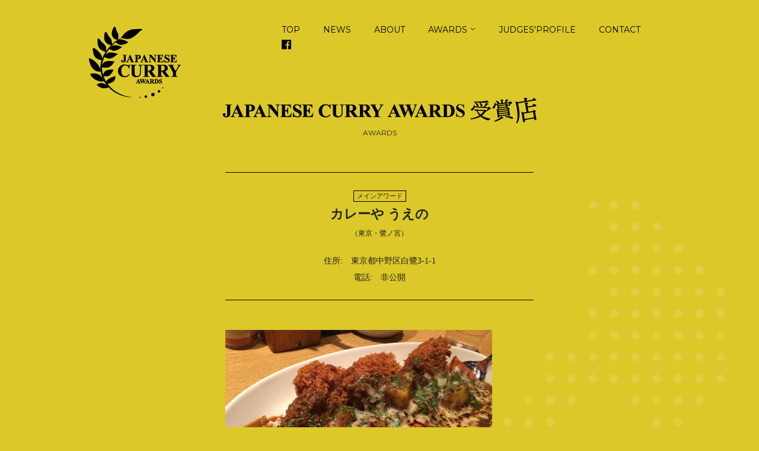

--- FILE ---
content_type: text/html; charset=UTF-8
request_url: https://japanesecurry.net/awards/curryya_ueno/
body_size: 22883
content:
<!DOCTYPE html>
<html>
<head>
<meta charset="utf-8">
<meta name="viewport" content="width=640px,user-scalable=no">
<link rel="icon" href="https://japanesecurry.net/favicon.ico">
<!--[if IE]>
<link rel="shortcut icon" href="https://japanesecurry.net/favicon.ico">
<![endif]-->
<link rel="stylesheet" href="/css/animate.css">
<link rel="stylesheet" media="(max-width: 640px)" href="/css/style_sp.css?20241228084">
<link rel="stylesheet" media="(min-width: 641px)" href="/css/style.css?20240119">
<link rel="stylesheet" media="(min-width: 641px)" href="/css/pace.css">

<link href="https://fonts.googleapis.com/css?family=Montserrat" rel="stylesheet">


        <script src="/js/jquery-1.8.2.min.js"></script>

		<script src="/js/wow.min.js"></script>

<title>カレーや うえの | Japanese Curry Awards ジャパニーズカレーアワード | 日本のカレー文化に貢献したお店を表彰する取り組み</title>

<!-- All in One SEO Pack 2.4.3.1 by Michael Torbert of Semper Fi Web Design[750,830] -->
<link rel="canonical" href="https://japanesecurry.net/awards/curryya_ueno/" />
<meta property="og:title" content="カレーや うえの | Japanese Curry Awards ジャパニーズカレーアワード | 日本のカレー文化に貢献したお店を表彰する取り組み" />
<meta property="og:type" content="article" />
<meta property="og:url" content="https://japanesecurry.net/awards/curryya_ueno/" />
<meta property="og:image" content="https://japanesecurry.net/spicy_cms/wp-content/uploads/2016/12/ueno_thumb.jpg" />
<meta property="og:site_name" content="ジャパニーズカレーアワード（Japanese Curry Awards） | 日本のカレー文化に貢献したお店を表彰する取り組み" />
<meta property="og:description" content="　美味しいカレー屋さんを探すうえでは、インド・ネパール・タイ・欧風カレーを思い描くかもしれません。日本のカレー文化の象徴として昔ながらの「おうちカレー」を忘れていませんか？ 普段なにげなく食卓にあがってくるじゃがいもと人参が入ったお母さんのカレー。白熱した選考も終盤、最後のピースがハマった感覚です。外国人に美味しいカレー屋に連れて行くならどうしますか？日本に来てインドですか？欧風ですか？タイカレーですか？そう、それですよね。&quot;ニホンスタイルノオイシイカレー&quot;、「カレーや　うえの」。東京のカレー、いや、おうちカレーの代表として相応しいと思います。 最寄り&quot;上野&quot;ではなく西武鉄道の鷺ノ宮駅。おうちカレーを求めてわざわざ電車で小一時間かけて食べに来るだろうか。地元の人はもちろん、わざわざ遠方から食べに来るんですよ。「カレーや　うえの」に到着。妙正寺川の畔にある商店街の一角。八百屋の横にポツリと佇むなんとも哀愁漂う外観。 店頭メニューの豊富さに目を見張るものがあります。店内の壁面にもあれこれとカレーメニュー。特に揚げ物の種類が豊富で、まるで定食屋さん感覚。 オーダーをして先ずはサラダが出てきます。千切りキャベツにドレッシング。シンプルなのにさりげなく美味しい。注文後にカツなどを揚げサクサク。もちろんこのスタイルは特別なわけじゃないですが。 常連さんもいて和やかな雰囲気。そう、安心して入れるご近所のような温かさ。 別の日のこと。Japanese Curry Awards 2014選出を報告し、僭越ながら「店主うえのさん」に直接アワードメダルを届けに行ったところランチ完売で閉店でした。なんでも月曜日は作業着を着たお客さんがドッと来て、ご飯が無くなってしまったそうです。味もボリュームも評判が高い証拠です。メダルは無事渡せたのが幸いでした。 さてさて、話を戻して。なにやら厨房では仕上げにチキンカツを乗せ、チーズをかけてバーナーで炙ってます。出てきました！チキン・野菜カレー チーズ炙りのせ（950円）。渾身の一皿でボリュームも満点だ。お皿は先ほどのバーナーで熱々なので注意が必要です。" />
<meta property="article:published_time" content="2016-12-24T18:22:31Z" />
<meta property="article:modified_time" content="2017-12-25T23:13:29Z" />
<meta name="twitter:card" content="summary" />
<meta name="twitter:title" content="カレーや うえの | Japanese Curry Awards ジャパニーズカレーアワード | 日本のカレー文化に貢献したお店を表彰する取り組み" />
<meta name="twitter:description" content="　美味しいカレー屋さんを探すうえでは、インド・ネパール・タイ・欧風カレーを思い描くかもしれません。日本のカレー文化の象徴として昔ながらの「おうちカレー」を忘れていませんか？ 普段なにげなく食卓にあがってくるじゃがいもと人参が入ったお母さんのカレー。白熱した選考も終盤、最後のピースがハマった感覚です。外国人に美味しいカレー屋に連れて行くならどうしますか？日本に来てインドですか？欧風ですか？タイカレーですか？そう、それですよね。&quot;ニホンスタイルノオイシイカレー&quot;、「カレーや　うえの」。東京のカレー、いや、おうちカレーの代表として相応しいと思います。 最寄り&quot;上野&quot;ではなく西武鉄道の鷺ノ宮駅。おうちカレーを求めてわざわざ電車で小一時間かけて食べに来るだろうか。地元の人はもちろん、わざわざ遠方から食べに来るんですよ。「カレーや　うえの」に到着。妙正寺川の畔にある商店街の一角。八百屋の横にポツリと佇むなんとも哀愁漂う外観。 店頭メニューの豊富さに目を見張るものがあります。店内の壁面にもあれこれとカレーメニュー。特に揚げ物の種類が豊富で、まるで定食屋さん感覚。 オーダーをして先ずはサラダが出てきます。千切りキャベツにドレッシング。シンプルなのにさりげなく美味しい。注文後にカツなどを揚げサクサク。もちろんこのスタイルは特別なわけじゃないですが。 常連さんもいて和やかな雰囲気。そう、安心して入れるご近所のような温かさ。 別の日のこと。Japanese Curry Awards 2014選出を報告し、僭越ながら「店主うえのさん」に直接アワードメダルを届けに行ったところランチ完売で閉店でした。なんでも月曜日は作業着を着たお客さんがドッと来て、ご飯が無くなってしまったそうです。味もボリュームも評判が高い証拠です。メダルは無事渡せたのが幸いでした。 さてさて、話を戻して。なにやら厨房では仕上げにチキンカツを乗せ、チーズをかけてバーナーで炙ってます。出てきました！チキン・野菜カレー チーズ炙りのせ（950円）。渾身の一皿でボリュームも満点だ。お皿は先ほどのバーナーで熱々なので注意が必要です。" />
<meta name="twitter:image" content="https://japanesecurry.net/spicy_cms/wp-content/uploads/2016/12/ueno_thumb.jpg" />
<meta itemprop="image" content="https://japanesecurry.net/spicy_cms/wp-content/uploads/2016/12/ueno_thumb.jpg" />
<!-- /all in one seo pack -->
<link rel='dns-prefetch' href='//s.w.org' />
<link rel='stylesheet' id='contact-form-7-css'  href='https://japanesecurry.net/spicy_cms/wp-content/plugins/contact-form-7/includes/css/styles.css?ver=4.6' type='text/css' media='all' />
<script type='text/javascript' src='https://japanesecurry.net/spicy_cms/wp-includes/js/jquery/jquery.js?ver=1.12.4'></script>
<script type='text/javascript' src='https://japanesecurry.net/spicy_cms/wp-includes/js/jquery/jquery-migrate.min.js?ver=1.4.1'></script>
<link rel="EditURI" type="application/rsd+xml" title="RSD" href="https://japanesecurry.net/spicy_cms/xmlrpc.php?rsd" />
<link rel="wlwmanifest" type="application/wlwmanifest+xml" href="https://japanesecurry.net/spicy_cms/wp-includes/wlwmanifest.xml" /> 
<link rel='prev' title='エリックサウス' href='https://japanesecurry.net/awards/ericksouth/' />
<link rel='next' title='リッチなカレーの店　アサノ' href='https://japanesecurry.net/awards/asano/' />
<meta name="generator" content="WordPress 4.7.29" />
<link rel='shortlink' href='https://japanesecurry.net/?p=82' />


<script type="text/javascript">
$(function(){
	setTimeout(function(){
		$('.start_logo').addClass('st');
	},200);

});

$(function () {
    setTimeout('rect()');
});
 
function rect() {
    $('.sd').animate({
        marginTop: '-=5px'
    }, 600).animate({
        marginTop: '+=5px'
    }, 600);
    setTimeout('rect()', 1000);
}


$(function(){
$(".nav_awards").hover(function(){
$(".snavi").fadeToggle();
});
$(".nav_awards_footer").hover(function(){
$(".snavi_footer").fadeToggle();
});
$(".nav_awards_sp").click(function(){
$(".snavi_sp").toggle();
$(".nav_awards_sp").toggleClass("taplink");
});
$(".openbt").click(function(){
$(".head_sp").toggle();
});
});

</script>

<script type="text/javascript">
$(document).ready(function(){

    $(".toptop_fix").hide();
    $(window).on("scroll", function() {
        if ($(this).scrollTop() > 100) {
            $(".toptop_fix").fadeIn("fast");
        } else { 
            $(".toptop_fix").fadeOut("fast");
        }

        scrollHeight = $(document).height();
        scrollPosition = $(window).height() + $(window).scrollTop();
        footHeight = $("footer").innerHeight();
        if ( scrollHeight - scrollPosition  <= footHeight ) {
            $(".toptop_fix").css({
                "position":"absolute",
                "bottom": footHeight
            });
        } else {
            $(".toptop_fix").css({
                "position":"fixed",
                "bottom": "0px",
                "width": "100%"
            });
        }


    });


$(function(){
    $('a[href*=#], area[href*=#]').not(".noScroll").click(function() {
 
        var speed = 400,
            href = $(this).prop("href"),
            hrefPageUrl = href.split("#")[0],
            currentUrl = location.href,
            currentUrl = currentUrl.split("#")[0];
 
        if(hrefPageUrl == currentUrl){
 
            href = href.split("#");
            href = href.pop();
            href = "#" + href;
 
            var target = $(href == "#" || href == "" ? 'html' : href),
                position = target.offset().top,
                body = 'body',
                userAgent = window.navigator.userAgent.toLowerCase();
            if (userAgent.indexOf('msie') > -1 || userAgent.indexOf('trident') > -1 || userAgent.indexOf("firefox") > -1 ) { /*IE8.9.10.11*/
                body = 'html';
            }
            $(body).animate({
                scrollTop: position
            }, speed, 'swing', function() {
                if(href != "#top" && href !="#") {
                    location.href = href; 
                }
            });
 
            return false;
        }
 
    });
});


});
</script>

<script>
new WOW().init();
</script>

        <script src="/js/fade.js"></script>


<style>
@media screen and (min-width:1199px){
	.awards_list figure img{
    margin-left: -13px;
	}
}

@media screen and (max-width:640px){
	.awards_list figure img{
	width:319px;
	height:auto;
	}
}

</style>

</head>
<body class="sec" style="display:none;">

	<div class="container_1200 container_980 container_640">
		<header id="header" class="">
			<h1><a href="/" title="TOP"><img src="/images/logo.png" height="120" width="155"></a></h1>
			<nav class="head">
				<ul>
					<li><a class="gnavi" href="/" title="TOP">TOP</a></li>
					<li><a class="gnavi" href="/news" title="NEWS">NEWS</a></li>
					<li><a class="gnavi" href="/#about" title="ABOUT">ABOUT</a></li>
					<li class="nav_awards"><a class="gnavi" href="/awards2025" title="AWARDS">AWARDS<span class="gnavi_arrow"><img src="/images/gnavi_arrow1.png" height="10" width="13"></span></a>
						<ul class="snavi">
							<li><a href="/awards2025">2025</a></li>
							<li><a href="/awards2024">2024</a></li>
							<li><a href="/awards2023">2023</a></li>
							<li><a href="/awards2022">2022</a></li>
							<li><a href="/awards2021">2021</a></li>
							<li><a href="/awards2020">2020</a></li>
							<li><a href="/awards2019">2019</a></li>
							<li><a href="/awards2018">2018</a></li>
							<li><a href="/awards2017">2017</a></li>
							<li><a href="/awards2016">2016</a></li>
							<li><a href="/awards2015">2015</a></li>
							<li><a href="/awards2014">2014</a></li>
						</ul>
					</li>
					<li><a class="gnavi" href="/#judges" title="JUDGES'PROFILE">JUDGES'PROFILE</a></li>
					<li><a class="gnavi" href="/contact" title="CONTACT">CONTACT</a></li>
					<li class="fb"><a href="https://www.facebook.com/japanesecurryawards/" target="_blank" title="https://www.facebook.com/japanesecurryawards/"><img src="/images/head_fb.png" height="16" width="16" alt="https://www.facebook.com/japanesecurryawards/"></a></li>
				</ul>
			</nav>
			<div class="head_sp_bt sp">
				<div class="openbt"><img src="/images/sp_menu.png" height="66" width="46"></div>
			</div>
			<nav class="head_sp sp">
				<div class="logo">
					<img src="/images/sp_menu_logo.png" height="66" width="85">
				</div>
				<div class="openbt">
					<img src="/images/sp_close.png" height="66" width="47">
				</div>
				<ul>
					<li><a class="gnavi" href="/" title="TOP">TOP</a></li>
					<li><a class="gnavi" href="/news" title="NEWS">NEWS</a></li>
					<li><a class="gnavi" href="/#about" title="ABOUT">ABOUT</a></li>
					<li class="nav_awards_sp"><span class="gnavi" title="AWARDS">AWARDS<span class="gnavi_arrow"><img src="/images/gnavi_arrow_sp.png" height="8" width="14"></span></span>
						<ul class="snavi_sp">
							<li><a href="/awards2025">2025</a></li>
							<li><a href="/awards2024">2024</a></li>
							<li><a href="/awards2023">2023</a></li>
							<li><a href="/awards2022">2022</a></li>
							<li><a href="/awards2021">2021</a></li>
							<li><a href="/awards2020">2020</a></li>
							<li><a href="/awards2018">2018</a></li>
							<li><a href="/awards2017">2017</a></li>
							<li><a href="/awards2016">2016</a></li>
							<li><a href="/awards2015">2015</a></li>
							<li><a href="/awards2014">2014</a></li>
						</ul>
					</li>
					<li><a class="gnavi" href="/#judges" title="JUDGES'PROFILE">JUDGES'PROFILE</a></li>
					<li><a class="gnavi" href="/contact" title="CONTACT">CONTACT</a></li>
					<li class="fb"><a href="https://www.facebook.com/japanesecurryawards/" target="_blank" title="https://www.facebook.com/japanesecurryawards/"><img src="/images/head_fb_sp.png" height="26" width="26"></a></li>
				</ul>
			</nav>

		</header><!-- /header -->


		<section id="awards">
				<h2 class="wow fadeInUp"><img class="pc" src="/images/top_h2_a.png" alt="Japanese Curry Awards"><img class="sp" src="/images/top_h2_a_sp.png" alt="Japanese Curry Awards"></h2>
				<p class="t1 ff wow fadeInUp">AWARDS</p>
		</section>
		<section id="awards_detail">
				<div class="awards_text">
					<div class="title_area">
						<div class="title_name">
							<div class="award">メインアワード</div>
							<h1 class="title">カレーや うえの</h1>
						</div>
							<div class="area">（東京・鷺ノ宮）</div>
							<div class="address">住所:　東京都中野区白鷺3-1-1</div>
							<div class="tel">電話:　非公開</div>
					</div>
					<div class="detail">
<p><img src="https://japanesecurry.net/spicy_cms/wp-content/uploads/2016/12/ueno.jpg" alt="" width="450" height="300" class="size-full wp-image-84 aligncenter" /></p>
<p>　美味しいカレー屋さんを探すうえでは、インド・ネパール・タイ・欧風カレーを思い描くかもしれません。日本のカレー文化の象徴として昔ながらの「おうちカレー」を忘れていませんか？</p>
<p>　普段なにげなく食卓にあがってくるじゃがいもと人参が入ったお母さんのカレー。白熱した選考も終盤、最後のピースがハマった感覚です。外国人に美味しいカレー屋に連れて行くならどうしますか？日本に来てインドですか？欧風ですか？タイカレーですか？そう、それですよね。"ニホンスタイルノオイシイカレー"、「カレーや　うえの」。東京のカレー、いや、おうちカレーの代表として相応しいと思います。</p>
<p>　最寄り"上野"ではなく西武鉄道の鷺ノ宮駅。おうちカレーを求めてわざわざ電車で小一時間かけて食べに来るだろうか。地元の人はもちろん、わざわざ遠方から食べに来るんですよ。「カレーや　うえの」に到着。妙正寺川の畔にある商店街の一角。八百屋の横にポツリと佇むなんとも哀愁漂う外観。</p>
<p>　店頭メニューの豊富さに目を見張るものがあります。店内の壁面にもあれこれとカレーメニュー。特に揚げ物の種類が豊富で、まるで定食屋さん感覚。</p>
<p>　オーダーをして先ずはサラダが出てきます。千切りキャベツにドレッシング。シンプルなのにさりげなく美味しい。注文後にカツなどを揚げサクサク。もちろんこのスタイルは特別なわけじゃないですが。</p>
<p>　常連さんもいて和やかな雰囲気。そう、安心して入れるご近所のような温かさ。</p>
<p>　別の日のこと。Japanese Curry Awards 2014選出を報告し、僭越ながら「店主うえのさん」に直接アワードメダルを届けに行ったところランチ完売で閉店でした。なんでも月曜日は作業着を着たお客さんがドッと来て、ご飯が無くなってしまったそうです。味もボリュームも評判が高い証拠です。メダルは無事渡せたのが幸いでした。</p>
<p>　さてさて、話を戻して。なにやら厨房では仕上げにチキンカツを乗せ、チーズをかけてバーナーで炙ってます。出てきました！チキン・野菜カレー チーズ炙りのせ（950円）。渾身の一皿でボリュームも満点だ。お皿は先ほどのバーナーで熱々なので注意が必要です。</p>
<p>　最初に炙りチーズの部分は避け、裏側のカレールーの部分だけをパクリと一口。う、うまい。フルーティな野菜の甘みとジンワリくるスパイス。見た目おうちカレーでも「実はスパイスたっぷりで鮮烈なギャップ」を想像してしまいましたが、あくまでも優しいとろみのある普通のおうちカレー。</p>
<p>　じゃがいもや人参は別々に仕込み、じっくり手間暇かけて出来た店主の愛情溢れるカレー。なんと表現したらよいのでしょうか？「複雑に絡み合う普通のおうちカレー」とでも。</p>
<p>　チキンカツもサクサクでホッペが落ちそうです。僕は、「カレーや　うえの」の伝えられて良かったと心底感動しています。ありがとうございました。美味しかったです。</p>
<p>&nbsp;</p>					</div>

				</div>
				<div class="pager">
<div class="prev"><a href="https://japanesecurry.net/awards/ericksouth/" rel="prev">PREV</a></div><div class="next"><a href="https://japanesecurry.net/awards/asano/" rel="next">NEXT</a></div>				</div>

				<div class="backto">
					<a href="/awards2025">BACK TO AWARDS</a>
				</div>

		
		</section>
	</div><!-- /container_1200 -->

<footer>
	<div class="container_1200 container_980 container_640 toptop_fix">
		<div class="totop">
			<a class="ff" href="#header">TOP</a>
		</div>
	</div>
	<div class="footer_box">
		<div class="container_750">
				<nav class="foot pc">
					<ul>
						<li><a class="gnavi_f" href="/" title="TOP">TOP</a></li>
						<li><a class="gnavi_f" href="/news" title="NEWS">NEWS</a></li>
						<li><a class="gnavi_f" href="/#about" title="ABOUT">ABOUT</a></li>

					<li class="nav_awards_footer"><a class="gnavi_f" href="/awards2020" title="AWARDS">AWARDS<span class="gnavi_arrow"><img src="/images/gnavi_arrow_footer.png" height="10" width="13"></span></a>
						<ul class="snavi_footer">
							<li><a href="/awards2025">2025</a></li>
							<li><a href="/awards2024">2024</a></li>
							<li><a href="/awards2023">2023</a></li>
							<li><a href="/awards2022">2022</a></li>
							<li><a href="/awards2021">2021</a></li>
							<li><a href="/awards2020">2020</a></li>
							<li><a href="/awards2019">2019</a></li>
							<li><a href="/awards2018">2018</a></li>
							<li><a href="/awards2017">2017</a></li>
							<li><a href="/awards2016">2016</a></li>
							<li><a href="/awards2015">2015</a></li>
							<li><a href="/awards2014">2014</a></li>
						</ul>
					</li>

						<li><a class="gnavi_f" href="/#judges" title="JUDGES'PROFILE">JUDGES'PROFILE</a></li>
						<li><a class="gnavi_f" href="/contact" title="CONTACT">CONTACT</a></li>
						<li><a href="https://www.facebook.com/japanesecurryawards/" target="_blank" title="https://www.facebook.com/japanesecurryawards/"><img src="/images/footer_fb.png" height="16" width="16" alt="https://www.facebook.com/japanesecurryawards/"></a></li>
					</ul>
				</nav>
				<copy>Copyright &copy JAPANESE CURRY AWARDS. <br class="sp">All Rights Reserved.</copy>
		</div>
	</div>

</footer>
<script type='text/javascript' src='https://japanesecurry.net/spicy_cms/wp-content/plugins/contact-form-7/includes/js/jquery.form.min.js?ver=3.51.0-2014.06.20'></script>
<script type='text/javascript'>
/* <![CDATA[ */
var _wpcf7 = {"recaptcha":{"messages":{"empty":"\u3042\u306a\u305f\u304c\u30ed\u30dc\u30c3\u30c8\u3067\u306f\u306a\u3044\u3053\u3068\u3092\u8a3c\u660e\u3057\u3066\u304f\u3060\u3055\u3044\u3002"}}};
/* ]]> */
</script>
<script type='text/javascript' src='https://japanesecurry.net/spicy_cms/wp-content/plugins/contact-form-7/includes/js/scripts.js?ver=4.6'></script>


<script>
  (function(i,s,o,g,r,a,m){i['GoogleAnalyticsObject']=r;i[r]=i[r]||function(){
  (i[r].q=i[r].q||[]).push(arguments)},i[r].l=1*new Date();a=s.createElement(o),
  m=s.getElementsByTagName(o)[0];a.async=1;a.src=g;m.parentNode.insertBefore(a,m)
  })(window,document,'script','https://www.google-analytics.com/analytics.js','ga');

  ga('create', 'UA-89511432-1', 'auto');
  ga('send', 'pageview');

</script>

</body>
</html>


--- FILE ---
content_type: text/css
request_url: https://japanesecurry.net/css/style.css?20240119
body_size: 19292
content:
@charset "UTF-8";

.head_sp{
  display: none
}

.sp{
  display: none
}
.aw_border {
    position: relative;
    float: left;
    margin-right: 1px;
    margin-bottom: 1px;
    border: 2px solid #000;
width: 299px;
    height: 280px;
    display: table;
    background-color: #dcc828;
}

.aw_border .aw_img {
    display: table-cell;
    text-align: center;
    vertical-align: middle;
}

/*
#nav #bt
font-family: 'Montserrat', sans-serif;
#text
font-family: Times New Roman、游明朝体;
MAC：ヒラギノ明朝 W3
WIN：HGS明朝E　MS P明朝
*/

* {
-webkit-box-sizing: border-box;
-moz-box-sizing: border-box;
-o-box-sizing: border-box;
-ms-box-sizing: border-box;
box-sizing: border-box;
}

.ff{
font-family: 'Montserrat', sans-serif;
}

/* reset */

html, body, div, span, applet, object, iframe,
h1, h2, h3, h4, h5, h6, p, blockquote, pre,
a, abbr, acronym, address, big, cite, code,
del, dfn, em, img, ins, kbd, q, s, samp,
small, strike, strong, sub, sup, tt, var,
b, u, i, center,
dl, dt, dd, ol, ul, li,
fieldset, form, label, legend,
table, caption, tbody, tfoot, thead, tr, th, td,
article, aside, canvas, details, embed, 
figure, figcaption, footer, header, hgroup, 
menu, nav, output, ruby, section, summary,
time, mark, audio, video {
margin: 0;
padding: 0;
border: 0;
font-size: 100%;
vertical-align: baseline;
}
/* HTML5 display-role reset for older browsers */
article, aside, details, figcaption, figure, 
footer, header, hgroup, menu, nav, section {
display: block;
}
body {
line-height: 1;
}
ol, ul {
list-style: none;
}
blockquote, q {
quotes: none;
}
blockquote:before, blockquote:after,
q:before, q:after {
content: '';
content: none;
}
table {
border-collapse: collapse;
border-spacing: 0;
}
.clearfix { 
content: ""; 
display: table; 
clear: both; 
}

section:after{
content: ""; 
display: table; 
clear: both; 
}

header:after{
content: ""; 
display: table; 
clear: both; 
}

.pager:after{
content: ""; 
display: table; 
clear: both;   
}

.years_list:after{
content: ""; 
display: table; 
clear: both;     
}

.awards_list:after,
.judges_list:after
{
content: ""; 
display: table; 
clear: both; 
}

.title_name:after{
content: ""; 
display: table; 
clear: both;       
}

html{
overflow-x: hidden;
overflow-y: scroll;
}

img {
vertical-align: bottom;
}
body{
  background-color: #dcc828;
  color : #000000;
}
body{
font-family: "Times New Roman", "游明朝体", "Yu Mincho", YuMincho, "ヒラギノ明朝 W3", "HGS明朝E", "MS P明朝";
color: #222222;
font-feature-settings : "pkna" 1;
}

.site{
width: 100%;
}

@media (min-width:1200px) {
    .container_1200{
    width: 1200px;
    background-image: url(../images/bg.png);
    background-repeat: repeat-y;
    background-position: center 300px;
    margin: auto;
    }
}


header#header{
	    width: 980px;
    margin: auto;
}

header h1{
    padding-top: 45px;
    margin-right: 170px;
    float: left;
}

nav.head{
font-family: 'Montserrat', sans-serif;
font-size : 14px;
-webkit-font-smoothing: antialiased;
padding-top: 33px;
}

nav.head ul li{
	display: inline-block;
	margin-right: 35px;
}

a.gnavi {
	position: relative;
	display: inline-block;
	transition: .3s;
	color:#000;
	text-decoration: none;
    padding: 10px 0px;
}

.gnavi_arrow{
    position: absolute;
    top: 7px;
}

a.gnavi::before,
a.gnavi::after {
	position: absolute;
	content: '';
	width: 0;
	height: 1px;
	background-color: #000;
	transition: .3s;
}
a.gnavi::before {
	top: 0;
	left: 0;
}
a.gnavi::after {
	bottom: 0;
	right: 0;
}
a.gnavi:hover::before,
a.gnavi:hover::after {
	width: 100%;
}

.head ul li.fb{
  margin-right: 0px !important;
}

.nav_awards a{
    width: 80px;
}

 ul.snavi{
z-index: 1;
    display: block;
    position: absolute;
    display: none
}


 ul.snavi li{
    display: block !important;
    background: #dcc828;
    border-top: 1px solid #000;
    border-bottom: 1px solid #000;
    margin-top: -1px;
    text-align: center;
}

 ul.snavi li a{
    width: 80px;
    padding: 10px 0px;
    display: inline-block;
    color: #000;
    text-decoration: none;
}
.mainimg {
  text-align: center;
}

@media (max-width:1199px) {
  .container_980{
  width: 980px;
  margin: auto;
  }
}

.container_980_top{
width: 980px;
margin: auto;
}
.mainimg {
  text-align: center;
}
.mainimg img{
	    margin-top: -55px;
}

    .toparrow {
    	text-align: center;
margin-top: -20px;
position: absolute;
left:0px;
right: 0px;
    }

    .mother_curry{
    	margin-top: 140px;
    	margin-bottom: 110px;
text-align: center;
    }

#awards h2,
#about h2,
#judges h2,
#news h2,
#nominate h2,
#contact h2
{
  text-align: center;
  margin-bottom: 10px;
}

#awards p.t1,
#about p.t1,
#judges p.t1,
#news p.t1,
#nominate p.t1
{
  text-align: center;
margin-bottom: 60px;
font-size: 12px;
}

#contact p.t1 {
    text-align: center;
    margin-bottom: 10px;
    font-size: 12px;
}

#awards figure img {
	-webkit-transform: scale(1);
	transform: scale(1);
	-webkit-transition: .3s ease-in-out;
	transition: .3s ease-in-out;
}
#awards figure:hover img {
	-webkit-transform: scale(1.3);
	transform: scale(1.3);
}

.awards_list .img{
    position: relative;
    float: left;
    margin-right: 1px;
    margin-bottom: 1px;
}

@media (min-width:1200px) {

  #awards figure {
    width: 299px;
    height: 280px;
    margin: 0;
    padding: 0;
    overflow: hidden;
  }

  .awards_list .img .text{
  	position: absolute;
  	bottom: 0;
  	width: 299px;
  	height: 72px;
  	background : rgba(0, 0, 0, 0.7);
  }

}

@media (max-width:1199px) {

  #awards figure {
    width: 325px;
    height: 280px;
    margin: 0;
    padding: 0;
    overflow: hidden;
  }

  .awards_list .img .text{
    position: absolute;
    bottom: 0;
    width: 325px;
    height: 72px;
    background : rgba(0, 0, 0, 0.7);
  }

}


.awards_list .img .text{
font-size: 15px;
color:#dcc828;
text-align: center;
}

.awards_list .img .text .shop_name{
font-size: 15px;
color:#dcc828;
    padding-top: 17px;
}

.awards_list .img .text .shop_awards{
border: 1px solid #dcc828;
    font-size: 12px;
    padding: 2px;
}


.awards_list .img .text .shop_address{
font-size: 12px;
color:#dcc828;
    padding-top: 10px;
}

.awards_list .img:hover .text{
	background : rgba(0, 0, 0, 1);
  -webkit-transition: all 525ms ease-out;
  -moz-transition:    all 525ms ease-out;
  -o-transition:      all 525ms ease-out;
  transition:         all 525ms ease-out;
}

.link_bt {
    width: 520px;
    height: 70px;
    margin: 60px auto 100px;
background-image: url(../images/link_bt.png);
}

.link_bt:hover {
    width: 520px;
    height: 70px;
background-image: url(../images/link_bt_hover.png);
  -webkit-transition: all 225ms ease-out;
  -moz-transition:    all 225ms ease-out;
  -o-transition:      all 225ms ease-out;
  transition:         all 225ms ease-out;
}

.link_bt a{
      width: 520px;
    height: 70px;
    line-height: 70px;
    display: inline-block;
    text-align: center;
color:#dcc828;
text-decoration: none;
}

.link_bt a:hover{
color:#000;
}

    .osaka_curry{
      margin-bottom: 100px;
text-align: center;
    }

#about{
      margin-bottom: 100px;
}

.about_text{
  width: 590px;
  margin: auto;
}

.about_text p{
  font-size : 15px;
  line-height : 30px;
  color : #000000;
  margin-bottom: 1em;
  font-feature-settings : "pkna" 1;
}

.about_text p.name{
text-align: right;
margin-top: 30px;
margin-left: 10px;
    margin-bottom: 0;
}

.judges_list a{
text-decoration: none;
  color : #000;
}


.judges_list .name{
  font-size : 16px;
margin-bottom: 20px;
  color : #000;
font-weight: bold;

}


.judges_list .text{
  font-size : 12px;
  line-height : 22px;
  color : #000;
}

.judges_list li{
  width: 326px;
  height: 164px;
      float: left;
    border: 1px solid #000;
    margin-left: -1px;
    margin-bottom: -1px;
    position: relative;
}

.judges_list li a{
  width: 326px;
  height: 164px;
    padding: 30px;
display: inline-block;
}

.judges_list li:nth-child(1),
.judges_list li:nth-child(4),
.judges_list li:nth-child(7),
.judges_list li:nth-child(10),
.judges_list li:nth-child(13),
.judges_list li:nth-child(16),
.judges_list li:nth-child(19),
{
    margin-left: 2px;
}

.judges_list .bt{
width: 63px;
    height: 26px;
    font-family: 'Montserrat', sans-serif;
    font-size: 12px;
    color: #DCC828;
    background-image: url(../images/judges_bt1.png);
    position: absolute;
    top: 23px;
    right: 30px;
    text-align: center;
    line-height: 26px;

}

.judges_list li:hover .bt{
        width: 63px;
    height: 26px;
font-family: 'Montserrat', sans-serif;
  font-size : 12px;
  color : #000;
background-image: url(../images/judges_bt2.png);
  -webkit-transition: all 225ms ease-out;
  -moz-transition:    all 225ms ease-out;
  -o-transition:      all 225ms ease-out;
  transition:         all 225ms ease-out;
}

.news_text{
  width: 520px;
  margin: auto;
  font-feature-settings : "pkna" 1;
}

.news_text .box{
  margin-bottom: 50px;
}

.news_text .box a{
color: #000
}

.news_text .box .line1{
  font-size : 15px;
  color : #000000;
}

.news_text .box .line1 .date{
  font-size : 12px;
  color : #000000;
  margin-right: 10px;
}

.news_text .box .line2{
  font-size : 12px;
  color : #000000;
  margin-top: 10px;
}

.totop{
  text-align: right;
}

.totop a{
  width: 70px;
    height: 59px;
    font-size: 14px;
    color: #dcc828;
    background-image: url(../images/totop1.png);
    text-align: center;
    padding-top: 28px;
    display: inline-block;
    text-decoration: none;
}

.totop a:hover{
  width: 70px;
    height: 59px;
    font-size: 14px;
    color: #000;
    background-image: url(../images/totop2.png);
    text-align: center;
    padding-top: 28px;
    display: inline-block;
    text-decoration: none;
  -webkit-transition: all 225ms ease-out;
  -moz-transition:    all 225ms ease-out;
  -o-transition:      all 225ms ease-out;
  transition:         all 225ms ease-out;
}

.footer_box{
  width: 100%;
  background: #000;
  margin:auto;
  padding: 90px 0px;
}

nav.foot{
font-family: 'Montserrat', sans-serif;
font-size : 14px;
-webkit-font-smoothing: antialiased;
  }

.container_750{
 width: 750px;
    margin: auto;
}

nav.foot ul li{
  display: inline-block;
  margin-right: 40px;
}

a.gnavi_f {
  position: relative;
  display: inline-block;
  transition: .3s;
  color:#dcc828;
  text-decoration: none;
    padding: 10px 0px;
}
a.gnavi_f::before,
a.gnavi_f::after {
  position: absolute;
  content: '';
  width: 0;
  height: 1px;
  background-color: #dcc828;
  transition: .3s;
}
a.gnavi_f::before {
  top: 0;
  left: 0;
}
a.gnavi_f::after {
  bottom: 0;
  right: 0;
}
a.gnavi_f:hover::before,
a.gnavi_f:hover::after {
  width: 100%;
}


.mb100{
margin-bottom: 100px
}

.nav_awards_footer{
  position: relative;
}

.nav_awards_footer a{
    width: 80px;
}

 ul.snavi_footer{
    display: block;
    position: absolute;
    display: none;
top: -174px;
}


 ul.snavi_footer li{
    display: block !important;
    background: #000;
    border-top: 1px solid #dcc828;
    border-bottom: 1px solid #dcc828;
    margin-top: -1px;
    text-align: center;
}

 ul.snavi_footer li a{
    width: 80px;
    padding: 10px 0px;
    display: inline-block;
    color: #dcc828;
    text-decoration: none;
}

copy{
  font-size: 12px;
  color: #dcc828;
  text-align: center;
  margin: 90px auto 0px;
      display: block;
}

/* news */

.pager{
    width: 520px;
margin: 40px auto;
    font-feature-settings: "pkna" 1;
    position: relative;
}


.pager .prev{
float: left;
    z-index: 10;
    position: relative;
}

.pager .next{
float: right;
    z-index: 10;
    position: relative;
}

.pager .total{
    position: absolute;
    top: 5px;
    left: 0;
    right: 0;
    margin: auto;
    text-align: center;
    z-index: 5;
}



.pager .prev a{
  display: inline-block;
width: 63px;
    height: 26px;
    font-family: 'Montserrat', sans-serif;
    font-size: 12px;
    color: #DCC828;
    background-image: url(../images/pager_prev.png);
    text-align: center;
    line-height: 26px;
    text-decoration: none;
}

.pager .prev a:hover{
        width: 63px;
    height: 26px;
font-family: 'Montserrat', sans-serif;
  font-size : 12px;
  color : #000;
      text-decoration: none;
background-image: url(../images/pager_prev2.png);
  -webkit-transition: all 225ms ease-out;
  -moz-transition:    all 225ms ease-out;
  -o-transition:      all 225ms ease-out;
  transition:         all 225ms ease-out;
}

.pager .next a{
  display: inline-block;
width: 63px;
    height: 26px;
    font-family: 'Montserrat', sans-serif;
    font-size: 12px;
    color: #DCC828;
    background-image: url(../images/pager_next.png);
    text-align: center;
    line-height: 26px;
    text-decoration: none;
}

.pager .next a:hover{
        width: 63px;
    height: 26px;
font-family: 'Montserrat', sans-serif;
  font-size : 12px;
  color : #000;
      text-decoration: none;
background-image: url(../images/pager_next2.png);
  -webkit-transition: all 225ms ease-out;
  -moz-transition:    all 225ms ease-out;
  -o-transition:      all 225ms ease-out;
  transition:         all 225ms ease-out;
}

/* news_detail */

#news_detail .title_area{
padding-top: 30px;
padding-bottom: 30px;
border-top: 1px solid #000;
border-bottom: 1px solid #000;
}

#news_detail .title_area .date{
font-size: 12px;
text-align: center;
 margin-bottom: 15px;
}

#news_detail .title_area h1{
font-size: 22px;
text-align: center;
 line-height : 32px;
}


#news_detail .detail{
margin:50px auto; 
}

#news_detail .detail p{
    font-size : 15px;
  line-height : 30px;
  color : #000000;
  margin-bottom: 1em;
}

.backto{
margin: 40px auto;
width: 520px;
text-align: center;
}

.backto a{
  width: 230px;
  height: 26px;
  line-height: 22px;
  text-align: center;
  background: #000;
  display: inline-block;
      font-size: 12px;
    color: #DCC828;
    text-decoration: none;
border:2px solid #000;
font-family: 'Montserrat', sans-serif;

}

.backto a:hover{
  width: 230px;
  height: 26px;
  line-height: 22px;
  text-align: center;
  background: #DCC828;
  display: inline-block;
      font-size: 12px;
    color: #000;
        text-decoration: none;
border:2px solid #000;
  -webkit-transition: all 225ms ease-out;
  -moz-transition:    all 225ms ease-out;
  -o-transition:      all 225ms ease-out;
  transition:         all 225ms ease-out;
}

/* awards */

.years_list {
    width: 100%;
    margin: 0px auto 50px;
    text-align: center;
    display: flex;
    align-items: center;
    justify-content: center;
}

ul.years_list li {
    font-family: 'Montserrat', sans-serif;
    float: left;
}

ul.years_list li:not(:last-child) {
    margin-right: 20px;
}


ul.years_list li a{
width: 84px;
    height: 60px;
    font-size: 20px;
    color: #000;
    text-align: center;
    padding-top: 16px;
    display: inline-block;
    text-decoration: none;
}

ul.years_list li a.active{
color:#dcc828;
    background-image: url(../images/years_list.png);
}

ul.years_list li a:hover{
width: 84px;
    height: 60px;
    font-size: 20px;
    color: #000;
    text-align: center;
    padding-top: 20px;
    display: inline-block;
    text-decoration: none;
color:#dcc828;
    background-image: url(../images/years_list.png);
      -webkit-transition: all 225ms ease-out;
  -moz-transition:    all 225ms ease-out;
  -o-transition:      all 225ms ease-out;
  transition:         all 225ms ease-out;
}

/* awards_nominate */

#nominate{
  margin-top: 100px;
}

#nominate p.t1
{
margin-top: 20px;
}

.nominate_text{
  width: 590px;
  margin: auto;
}

.nominate_textnominate_text p{
  font-size : 15px;
  line-height : 30px;
  color : #000000;
  margin-bottom: 1em;
  font-feature-settings : "pkna" 1;
}

/* awards_detail */

/* news_detail */

.awards_text{
  width: 520px;
  margin: auto;
  font-feature-settings : "pkna" 1;
}

#awards_detail .title_area{
padding-top: 30px;
padding-bottom: 30px;
border-top: 1px solid #000;
border-bottom: 1px solid #000;
}

#awards_detail .title_area .area{
font-size: 12px;
text-align: center;
 margin-top: 10px;
}

#awards_detail .title_area .address{
font-size: 14px;
text-align: center;
 margin-top: 30px;
    line-height: 160%;
  }

#awards_detail .title_area .tel{
font-size: 14px;
text-align: center;
 margin-top: 10px;
}
#awards_detail .title_area .title_name{
  width: 520px;
  margin: auto;
  text-align: center;
}

#awards_detail .title_area .award{
font-size: 11px;
    text-align: center;
    border: 1px solid #000;
    padding: 3px 5px;
    line-height: 1;
    display: inline-block;
      margin: 0px auto 5px;
}

#awards_detail .title_area h1.title{
    font-size: 22px;
    text-align: center;
    line-height: 32px;
}

#awards_detail .detail{
margin:50px auto; 
}

#awards_detail .detail p{
    font-size : 15px;
  line-height : 30px;
  color : #000000;
  margin-bottom: 1em;
}

/* contact */

#contact_body{
  width: 520px;
  margin: 0px auto 0px;
  font-feature-settings : "pkna" 1;
}

#contact_body .title{
font-size: 15px;
margin-bottom: 10px;
margin-top: 50px;
}

#contact_body .input1{
width: 520px;
height: 50px;
padding: 10px;
font-size: 15px;
background: #dcc828;
border: 1px solid #000;
}

#contact_body .textarea1{
width: 520px;
height: 300px;
padding: 10px;
font-size: 15px;
background: #dcc828;
border: 1px solid #000;
}

#contact_body .inputarea_con{
border-top: 1px solid #000;
padding-top: 10px;
font-size: 15px;
margin-bottom: 70px;
}

#contact_body .textarea_con{
border-top: 1px solid #000;
padding-top: 10px;
font-size: 15px;
margin-bottom: 0px;
  line-height : 24px;
}

.endtext1{
  font-size : 20px;
  text-align: center;  
  margin-bottom: 50px;
}

.endtext2{
  font-size : 15px;
  line-height : 30px;
  text-align: center;  
}

.link_bt_l {
    width: 520px;
    height: 70px;
    margin: 60px auto 100px;
background-image: url(../images/link_bt_l.png);
}

.link_bt_l:hover {
    width: 520px;
    height: 70px;
background-image: url(../images/link_bt_l_hover.png);
  -webkit-transition: all 225ms ease-out;
  -moz-transition:    all 225ms ease-out;
  -o-transition:      all 225ms ease-out;
  transition:         all 225ms ease-out;
}

.link_bt_l a{
      width: 520px;
    height: 70px;
    line-height: 70px;
    display: inline-block;
    text-align: center;
color:#dcc828;
text-decoration: none;
}

.link_bt_l a:hover{
color:#000;
}

.contact_bt{
	width: 520px;
    height: 70px;
    background-image: url(../images/link_bt.png);
    background-color: #dcc828;
    color: #dcc828;
    font-size: 18px;
    cursor: pointer;
    border: none;
}

.contact_bt:hover{
	width: 520px;
    height: 70px;
    background-image: url(../images/link_bt_hover.png);
    background-color: #dcc828;
    color: #000;
    font-size: 18px;
    cursor: pointer;
    border: none;
  -webkit-transition: all 225ms ease-out;
  -moz-transition:    all 225ms ease-out;
  -o-transition:      all 225ms ease-out;
  transition:         all 225ms ease-out;
}

.contact_box{
	    margin: 60px auto 100px;
	        text-align: center;
}

.screen-reader-response{
	    position: relative !important;
		width: 520px !important;
	    margin: 30px auto 30px !important;
	        text-align: center !important;
font-size: 16px !important;
line-height: 170% !important;
    height: inherit !important;
    color: #ff0000;
}

.screen-reader-response ul{
display: none;	
}

.wpcf7-not-valid-tip{
	margin-top: 10px;
}

.wpcf7 .send_ok{
	display: none
}

.wpcf7 .sent .send_ok{
	display: block
}

--- FILE ---
content_type: text/css
request_url: https://japanesecurry.net/css/pace.css
body_size: 1080
content:


.pace .pace-progress,
.site{
  -webkit-transition: all 125ms ease-out;
  -moz-transition:    all 125ms ease-out;
  -o-transition:      all 125ms ease-out;
  transition:         all 125ms ease-out;
}

.start_logo {
  -webkit-transition: all 525ms ease-out;
  -moz-transition:    all 525ms ease-out;
  -o-transition:      all 525ms ease-out;
  transition:         all 525ms ease-out;
}

.site {
  opacity: 0;
}
.pace-done .site {
  opacity: 1;
      z-index: 100003;
    position: relative;
}
.pace-done .pace {
  display: none;
}
.pace {
  -webkit-pointer-events: none;
  pointer-events:         none;
  -webkit-user-select: none;
  -moz-user-select:    none;
  user-select:         none;
}
.pace .pace-progress {
  background: #000;
  position: fixed;
  right: 100%;
  z-index: 99999;
  top: 50%;
  height: 4px;
  width: 100%;
}
.admin-bar .pace .pace-progress {
  top: 32px;
}
.pace-inactive {
  display: none;
}

.start_logo{
  position: fixed;
  z-index: 99999;
  top: 30%;
  bottom:0;
  width: 100%;
  margin: auto;
  opacity: 0;
  left:50%;
  margin-left: -25px;
display: inline-block;
}

.start_logo.st{opacity: 1;}

.pace-done .start_logo{opacity: 0;}

--- FILE ---
content_type: text/css
request_url: https://japanesecurry.net/css/style_sp.css?20241228084
body_size: 15832
content:
@charset "UTF-8";

.pc{
  display: none
}

/*
#nav #bt
font-family: 'Montserrat', sans-serif;
#text
font-family: Times New Roman、游明朝体;
MAC：ヒラギノ明朝 W3
WIN：HGS明朝E　MS P明朝
*/

* {
-webkit-box-sizing: border-box;
-moz-box-sizing: border-box;
-o-box-sizing: border-box;
-ms-box-sizing: border-box;
box-sizing: border-box;
}

.ff{
font-family: 'Montserrat', sans-serif;
}

.o50{
    font-size: 13px;
    text-align: right;
    margin-bottom: 10px;
}


/* reset */

html, body, div, span, applet, object, iframe,
h1, h2, h3, h4, h5, h6, p, blockquote, pre,
a, abbr, acronym, address, big, cite, code,
del, dfn, em, img, ins, kbd, q, s, samp,
small, strike, strong, sub, sup, tt, var,
b, u, i, center,
dl, dt, dd, ol, ul, li,
fieldset, form, label, legend,
table, caption, tbody, tfoot, thead, tr, th, td,
article, aside, canvas, details, embed, 
figure, figcaption, footer, header, hgroup, 
menu, nav, output, ruby, section, summary,
time, mark, audio, video {
margin: 0;
padding: 0;
border: 0;
font-size: 100%;
vertical-align: baseline;
}
/* HTML5 display-role reset for older browsers */
article, aside, details, figcaption, figure, 
footer, header, hgroup, menu, nav, section {
display: block;
}
body {
line-height: 1;
}
ol, ul {
list-style: none;
}
blockquote, q {
quotes: none;
}
blockquote:before, blockquote:after,
q:before, q:after {
content: '';
content: none;
}
table {
border-collapse: collapse;
border-spacing: 0;
}
.clearfix { 
content: ""; 
display: table; 
clear: both; 
}

section:after{
content: ""; 
display: table; 
clear: both; 
}

header:after{
content: ""; 
display: table; 
clear: both; 
}

.head_sp ul li.nav_awards_sp ul.snavi_sp{
content: ""; 
display: table; 
clear: both;   
}

.awards_list:after,
.judges_list:after
{
content: ""; 
display: table; 
clear: both; 
}


.pager:after{
content: ""; 
display: table; 
clear: both;   
}

.years_list:after{
content: ""; 
display: table; 
clear: both;     
}

html{
overflow-x: hidden;
overflow-y: scroll;
}

img {
vertical-align: bottom;
}
body{
  background-color: #dcc828;
  color : #000000;
}
body{
font-family: "Times New Roman", "游明朝体", "Yu Mincho", YuMincho,"ヒラギノ明朝 Pr6 W6","Hiragino Mincho Pro", "ヒラギノ明朝 W3", "HGS明朝E", "MS P明朝";
color: #222222;
font-feature-settings : "pkna" 1;
}


.start_logo{
  display: none;
}

.head{
  display: none
}

.site{
width: 100%;
}



header#header{
	    width: 640px;
    margin: auto;
}

header h1{
    padding-top: 40px;
    padding-left: 40px;
    float: left;
}

.head_sp_bt{
    position: absolute;
    top: 40px;
    right: 40px;
}

.head_sp_bt .openbt{
cursor: pointer;
}

.head_sp{
  background: #000;
  position: absolute;
  top: 0;
  width: 640px;
  padding: 40px;
  display: none;
    z-index: 100000;
}

.head_sp .openbt{
    position: absolute;
    top: 40px;

    right: 60px;
cursor: pointer;
}


.head_sp ul li{
  font-size: 24px;
  font-family: 'Montserrat', sans-serif;
  color: #dcc828;
    line-height: 70px;
    text-align: center;
  }

.head_sp ul li a{
  font-size: 24px;
  font-family: 'Montserrat', sans-serif;
  color: #dcc828;
text-decoration: none;
    line-height: 70px;
    text-align: center;
  }

.head_sp ul li.nav_awards_sp ul.snavi_sp{
display: none;
  }
.head_sp ul li.nav_awards_sp ul.snavi_sp:after{
    content: '';
    clear: both;
    display: block;
  }

.head_sp ul li.nav_awards_sp ul.snavi_sp{
    width: 80%;
    margin: auto;
  }

.nav_awards_sp span.gnavi{
position: relative;
cursor: pointer;
  }

.head_sp ul li.nav_awards_sp ul.snavi_sp li{
  font-size: 24px;
  font-family: 'Montserrat', sans-serif;
  color: #dcc828;
text-decoration: none;
    line-height: 70px;
    text-align: center;
    float: left;
        float: left;
    width: 33%;
  }

.taplink span.gnavi{
color:#fff !important;
  }

.gnavi_arrow{
    position: absolute;
    top: 10px;
    right: -25px;
}

.gnavi_arrow img{
vertical-align: top
}

.container_640{
width: 640px;
    margin: auto;
    }

.mainimg img{
	    margin-top: -55px;
}

    .toparrow {
    	text-align: center;
margin-top: -20px;
position: absolute;
left:0px;
right: 0px;
    }

    .mother_curry{
    	margin-top: 140px;
    	margin-bottom: 110px;
text-align: center;
    }

#awards h2,
#about h2,
#judges h2,
#news h2,
#nominate h2,
#contact h2
{
  text-align: center;
  margin-bottom: 30px;
}

#awards p.t1,
#about p.t1,
#judges p.t1,
#news p.t1,
#nominate p.t1,
#contact p.t1
{
  text-align: center;
margin-bottom: 60px;
font-size: 20px;
}



#awards figure img {
	-webkit-transform: scale(1);
	transform: scale(1);
	-webkit-transition: .3s ease-in-out;
	transition: .3s ease-in-out;
}
#awards figure:hover img {
	-webkit-transform: scale(1.3);
	transform: scale(1.3);
}

.awards_list .img{
    position: relative;
    float: left;
    margin-right: 1px;
    margin-bottom: 1px;
}


  #awards figure {
    width: 319px;
    height: 280px;
    margin: 0;
    padding: 0;
    overflow: hidden;
  }

  .awards_list .img .text{
  	position: absolute;
  	bottom: 0;
  	width: 319px;
  	height: 86px;
  	background : rgba(0, 0, 0, 0.7);
  }



.awards_list .img .text{
font-size: 18px;
color:#dcc828;
text-align: center;
}

.shop_awards{
border: 1px solid #dcc828;
    font-size: 14px;
    padding: 2px;
        margin-right: 5px;
}


.awards_list .img .text .shop_name{
font-size: 18px;
color:#dcc828;
    padding-top: 17px;
}

.awards_list .img .text .shop_address{
font-size: 16px;
color:#dcc828;
    padding-top: 10px;
}

.awards_list .img:hover .text{
	background : rgba(0, 0, 0, 1);
  -webkit-transition: all 525ms ease-out;
  -moz-transition:    all 525ms ease-out;
  -o-transition:      all 525ms ease-out;
  transition:         all 525ms ease-out;
}

.link_bt {
    width: 560px;
    height: 110px;
    margin: 60px auto 100px;
background-image: url(../images/link_bt_sp.png);
}



.link_bt a{
    width: 560px;
    height: 110px;
    line-height: 110px;
    display: inline-block;
    text-align: center;
color:#dcc828;
text-decoration: none;
font-size: 28px;
}


    .osaka_curry{
      margin-bottom: 100px;
text-align: center;
    }

.about_text{
  width: 520px;
  margin: auto;
}

.about_text p{
  font-size : 20px;
  line-height : 38px;
  color : #000000;
  margin-bottom: 1em;
  font-feature-settings : "pkna" 1;
}

.about_text p.name{
text-align: right;
margin-top: 30px;
margin-left: 10px;
}

.judges_list a{
text-decoration: none;
  color : #000;
}


.judges_list .name{
  font-size : 26px;
margin-bottom: 50px;
  color : #000;
font-weight: bold;

}


.judges_list .text{
  font-size : 20px;
  line-height : 32px;
  color : #000;
}

.judges_list li{
  width: 320px;
  height: 480px;
      float: left;
    border: 1px solid #000;
    margin-left: -1px;
    margin-bottom: -1px;
    position: relative;
}

.judges_list li a{
  width: 320px;
  height: 480px;
    padding: 40px;
display: inline-block;
}


.judges_list .bt{
    margin-top: 40px;
width: 101px;
    height: 42px;
    font-family: 'Montserrat', sans-serif;
    font-size: 20px;
    color: #DCC828;
    background-image: url(../images/judges_bt1_sp.png);
    text-align: center;
    line-height: 42px;

}



.news_text{
  width: 520px;
  margin: 0px auto 120px;
  font-feature-settings : "pkna" 1;
}

.news_text .box{
  margin-bottom: 50px;
}

.news_text .box a{
color: #000
}

.news_text .box .line1{
  font-size : 24px;
  color : #000000;
}

.news_text .box .line1 .date{
  font-size : 20px;
  color : #000000;
  margin-right: 10px;
  display: block;
  margin-bottom: 10px;
}

.news_text .box .line2{
  font-size : 20px;
  color : #000000;
  margin-top: 10px;
  line-height: 170%
}

.totop{
  margin-top: 60px;
  text-align: center;
}

.totop a{
  width: 112px;
    height: 94px;
    font-size: 24px;
    color: #dcc828;
    background-image: url(../images/totop_sp.png);
    text-align: center;
    padding-top: 45px;
    display: inline-block;
    text-decoration: none;
}

.footer_box{
  width: 100%;
  background: #000;
  margin:auto;
  padding: 90px 0px;
}

.mb100{
margin-bottom: 100px
}

copy{
  font-size: 18px;
line-height: 36px;
  color: #dcc828;
  text-align: center;
  margin: 0px auto 0px;
      display: block;
}

/* news */

.sec #news{
margin-top: 100px;
}

.pager{
    width: 560px;
    margin: auto;
    font-feature-settings: "pkna" 1;
    position: relative;
}


.pager .prev{
float: left;
    z-index: 10;
    position: relative;
}

.pager .next{
float: right;
    z-index: 10;
    position: relative;
}

.pager .total{
    position: absolute;
    top: 5px;
    left: 0;
    right: 0;
    margin: auto;
    text-align: center;
    font-size: 22px;
    z-index: 5;
  }



.pager .prev a{
  display: inline-block;
width: 102px;
    height: 42px;
    font-family: 'Montserrat', sans-serif;
    font-size: 20px;
    color: #DCC828;
    background-image: url(../images/pager_prev_sp.png);
    text-align: center;
    line-height: 42px;
    text-decoration: none;
}


.pager .next a{
  display: inline-block;
width: 102px;
    height: 42px;
    font-family: 'Montserrat', sans-serif;
    font-size: 20px;
    color: #DCC828;
    background-image: url(../images/pager_next_sp.png);
    text-align: center;
    line-height: 42px;
    text-decoration: none;
}


/* news_detail */

#news_detail .title_area{
padding-top: 30px;
padding-bottom: 30px;
border-top: 1px solid #000;
border-bottom: 1px solid #000;
}

#news_detail .title_area .date{
font-size: 20px;
text-align: center;
 margin-bottom: 20px;
}

#awards_detail .title_area .tel{
font-size: 20px;
text-align: center;
 margin-top: 10px;
}

#awards_detail .title_area .address{
font-size: 20px;
text-align: center;
 margin-top: 30px;
    line-height: 160%;
  }

#news_detail .title_area h1{
font-size: 24px;
text-align: center;
 line-height : 38px;
}


#news_detail .detail{
margin:30px auto 60px; 
}

#news_detail .detail p{
  font-size : 20px;
  line-height : 38px;
  color : #000000;
  margin-bottom: 1em;
}

.backto{
margin: 80px auto 120px;
width: 520px;
text-align: center;
}

.backto a{
  width: 368px;
  height: 42px;
  line-height: 38px;
  text-align: center;
  background: #000;
  display: inline-block;
      font-size: 20px;
    color: #DCC828;
    text-decoration: none;
border:2px solid #000;
font-family: 'Montserrat', sans-serif;

}

.backto a:hover{
  width: 368px;
  height: 42px;
  line-height: 38px;
  text-align: center;
  background: #DCC828;
  display: inline-block;
      font-size: 20px;
    color: #000;
        text-decoration: none;
border:2px solid #000;
  -webkit-transition: all 225ms ease-out;
  -moz-transition:    all 225ms ease-out;
  -o-transition:      all 225ms ease-out;
  transition:         all 225ms ease-out;
}

/* awards */

.years_list {
width: 485px;
    margin: 0px auto 100px;
}

ul.years_list li {
    font-family: 'Montserrat', sans-serif;
    float: left;
}

ul.years_list li:nth-child(1),
ul.years_list li:nth-child(2),
ul.years_list li:nth-child(4),
ul.years_list li:nth-child(5),
ul.years_list li:nth-child(7),
ul.years_list li:nth-child(8),
ul.years_list li:nth-child(10),
ul.years_list li:nth-child(11)
{
    margin-right: 40px;
}
ul.years_list li:nth-child(1),
ul.years_list li:nth-child(2),
ul.years_list li:nth-child(3),
ul.years_list li:nth-child(4),
ul.years_list li:nth-child(5),
ul.years_list li:nth-child(6),
ul.years_list li:nth-child(7),
ul.years_list li:nth-child(8),
ul.years_list li:nth-child(6)
 {
    margin-bottom: 40px;
}


ul.years_list li a{
width: 134px;
    height: 95px;
    font-size: 26px;
    color: #000;
    text-align: center;
    padding-top: 16px;
    display: inline-block;
    text-decoration: none;
}

ul.years_list li a.active{
color:#dcc828;
    background-image: url(../images/years_list_sp.png);
}

ul.years_list li a{
width: 134px;
    height: 95px;
    font-size: 26px;
    color: #000;
    text-align: center;
    padding-top: 25px;
    display: inline-block;
    text-decoration: none;
    background-image: url(../images/years_list_sp2.png);

}

/* awards_nominate */

.sec #awards{
  margin-top: 100px;
}

#nominate{
  margin-top: 100px;
      margin-bottom: 120px;
}

#nominate p.t1
{
margin-top: 20px;
}

.nominate_text{
  width: 590px;
  margin: auto;
}

.nominate_textnominate_text p{
  font-size : 15px;
  line-height : 30px;
  color : #000000;
  margin-bottom: 1em;
  font-feature-settings : "pkna" 1;
}

/* news_detail */

.awards_text{
  width: 520px;
  margin: auto;
  font-feature-settings : "pkna" 1;
}

#awards_detail .title_area{
padding-top: 30px;
padding-bottom: 30px;
border-top: 1px solid #000;
border-bottom: 1px solid #000;
}

#awards_detail .title_area .area{
font-size: 20px;
text-align: center;
 margin-top: 10px;
}

#awards_detail .title_area .title_name{
  width: 520px;
  margin: auto;
  text-align: center;
}

#awards_detail .title_area .award{
font-size: 18px;
    text-align: center;
    border: 1px solid #000;
    padding: 3px 5px;
    line-height: 1;
    display: inline-block;
      margin: 0px auto 5px;
}

#awards_detail .title_area h1.title{
    font-size: 36px;
    text-align: center;
    line-height: 51px;
}

#awards_detail .detail{
margin:50px auto; 
}

#awards_detail .detail p{
  font-size : 24px;
  line-height : 41px;
  color : #000000;
  margin-bottom: 1em;
}

/* contact */

.sec #contact{
margin-top: 100px;
}


#contact_body{
  width: 560px;
  margin: 0px auto 0px;
  font-feature-settings : "pkna" 1;
}

.contact_sp{
  width: 520px;
  margin: 0px auto 0px;
  font-feature-settings : "pkna" 1;
}

#contact_body .title{
font-size: 15px;
margin-bottom: 20px;
}

#contact_body .input1{
width: 520px;
height: 50px;
padding: 10px;
font-size: 15px;
background: #dcc828;
border: 1px solid #000;
margin-bottom: 50px;
}

#contact_body .textarea1{
width: 520px;
height: 300px;
padding: 10px;
font-size: 15px;
background: #dcc828;
border: 1px solid #000;
}

#contact_body .inputarea_con{
border-top: 1px solid #000;
padding-top: 20px;
font-size: 24px;
margin-bottom: 70px;
}

#contact_body .textarea_con{
border-top: 1px solid #000;
padding-top: 20px;
  font-size : 24px;
  line-height : 38.4px;
margin-bottom: 0px;
}

.endtext1{
  font-size : 32px;
  text-align: center;  
  margin-bottom: 80px;
}

.endtext2{
  font-size : 20px;
  line-height : 48px;
  text-align: center;  
}

.link_bt_l {
    width: 560px;
    height: 110px;
    margin: 60px auto 100px;
background-image: url(../images/link_bt_l_sp.png);

}


.link_bt_l a{
    width: 560px;
    height: 110px;
    line-height: 110px;
    display: inline-block;
    text-align: center;
color:#dcc828;
text-decoration: none;
  font-size : 28px;

}


.contact_bt{
    width: 560px;
    height: 110px;
    background-image: url(../images/link_bt_sp.png);
    background-color: #dcc828;
    color: #dcc828;
  font-size : 28px;
    cursor: pointer;
    border: none;
}


.contact_box{
	    margin: 60px auto 100px;
	        text-align: center;
}

.screen-reader-response{
	    position: relative !important;
		width: 520px !important;
	    margin: 30px auto 30px !important;
	        text-align: center !important;
font-size: 16px !important;
line-height: 170% !important;
    height: inherit !important;
    color: #ff0000;
}

.screen-reader-response ul{
display: none;	
}

.wpcf7-not-valid-tip{
	margin-top: 10px;
}

.wpcf7 .send_ok{
	display: none
}

.wpcf7 .sent .send_ok{
	display: block
}

.a_title{
    display: inline-block;
    position: relative;
    top: 1px;
}

footer{
      margin-top: 60px;
  position: relative;
}

.fb a img{
      vertical-align: middle;
}

.aligncenter {
    display: block;
    margin: 0 auto;
}
.alignright { float: right; }
.alignleft { float: left; }

.aw_border {
    position: relative;
    float: left;
    margin-right: 1px;
    margin-bottom: 1px;
border:3px solid #000;
    width: 319px;
    height: 280px;
    display: table;
background-color: #dcc828;
}

.aw_border .aw_img {
    display: table-cell;
    text-align: center;
    vertical-align: middle;
}



--- FILE ---
content_type: text/plain
request_url: https://www.google-analytics.com/j/collect?v=1&_v=j102&a=998599211&t=pageview&_s=1&dl=https%3A%2F%2Fjapanesecurry.net%2Fawards%2Fcurryya_ueno%2F&ul=en-us%40posix&dt=%E3%82%AB%E3%83%AC%E3%83%BC%E3%82%84%20%E3%81%86%E3%81%88%E3%81%AE%20%7C%20Japanese%20Curry%20Awards%20%E3%82%B8%E3%83%A3%E3%83%91%E3%83%8B%E3%83%BC%E3%82%BA%E3%82%AB%E3%83%AC%E3%83%BC%E3%82%A2%E3%83%AF%E3%83%BC%E3%83%89%20%7C%20%E6%97%A5%E6%9C%AC%E3%81%AE%E3%82%AB%E3%83%AC%E3%83%BC%E6%96%87%E5%8C%96%E3%81%AB%E8%B2%A2%E7%8C%AE%E3%81%97%E3%81%9F%E3%81%8A%E5%BA%97%E3%82%92%E8%A1%A8%E5%BD%B0%E3%81%99%E3%82%8B%E5%8F%96%E3%82%8A%E7%B5%84%E3%81%BF&sr=1280x720&vp=1280x720&_u=IEBAAEABAAAAACAAI~&jid=982404289&gjid=1183537806&cid=1138657861.1769968591&tid=UA-89511432-1&_gid=1839743697.1769968591&_r=1&_slc=1&z=636776459
body_size: -451
content:
2,cG-Z46HCJ01CH

--- FILE ---
content_type: application/javascript
request_url: https://japanesecurry.net/js/fade.js
body_size: -16
content:

$(window).load(function() {
$('body').delay(300).fadeIn(1000);
});
